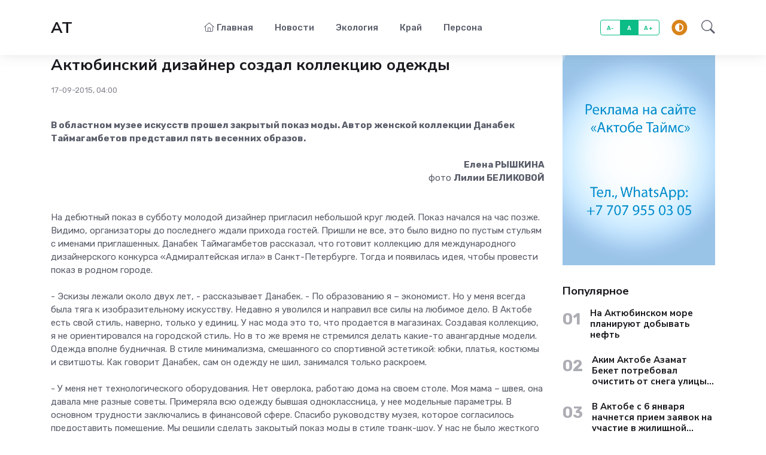

--- FILE ---
content_type: text/html; charset=utf-8
request_url: https://aktobetimes.kz/novosti/1183-aktyubinskiy-dizayner-sozdal-kollekciyu-odezhdy.html
body_size: 9503
content:
<!DOCTYPE html>
<html lang="ru">
<head>
    <title>Актюбинский дизайнер создал  коллекцию одежды » Газета Актобе Таймс - новости Актобе, Казахстана и мира</title>
<meta charset="utf-8">
<meta name="description" content="В областном музее искусств прошел закрытый показ моды. Автор женской коллекции Данабек Таймагамбетов представил пять весенних образов. В областном музее искусств прошел закрытый показ моды. Автор">
<meta name="keywords" content="показ, Данабек, Таймагамбетов, образов, коллекции, закрытый, весенних, стиль, областном, только, белый, коллекцию, одежду, стиле, Автор, прошел, искусств, женской, представил, музее">
<meta name="generator" content="DataLife Engine (https://dle-news.ru)">
<link rel="canonical" href="https://aktobetimes.kz/novosti/1183-aktyubinskiy-dizayner-sozdal-kollekciyu-odezhdy.html">
<link rel="alternate" type="application/rss+xml" title="Газета Актобе Таймс - новости Актобе, Казахстана и мира RSS" href="https://aktobetimes.kz/rss.xml">
<link rel="alternate" type="application/rss+xml" title="Газета Актобе Таймс - новости Актобе, Казахстана и мира RSS Dzen" href="https://aktobetimes.kz/rssdzen.xml">
<link rel="preconnect" href="https://aktobetimes.kz/" fetchpriority="high">
<meta property="twitter:card" content="summary">
<meta property="twitter:title" content="Актюбинский дизайнер создал  коллекцию одежды » Газета Актобе Таймс - новости Актобе, Казахстана и мира">
<meta property="twitter:url" content="https://aktobetimes.kz/novosti/1183-aktyubinskiy-dizayner-sozdal-kollekciyu-odezhdy.html">
<meta property="twitter:description" content="В областном музее искусств прошел закрытый показ моды. Автор женской коллекции Данабек Таймагамбетов представил пять весенних образов. Елена РЫШКИНА фото Лилии БЕЛИКОВОЙ На дебютный показ в субботу молодой дизайнер пригласил небольшой круг людей. Показ начался на час позже. Видимо, организаторы до">
<meta property="og:type" content="article">
<meta property="og:site_name" content="Газета Актобе Таймс - новости Актобе, Казахстана и мира">
<meta property="og:title" content="Актюбинский дизайнер создал  коллекцию одежды » Газета Актобе Таймс - новости Актобе, Казахстана и мира">
<meta property="og:url" content="https://aktobetimes.kz/novosti/1183-aktyubinskiy-dizayner-sozdal-kollekciyu-odezhdy.html">
<meta property="og:description" content="В областном музее искусств прошел закрытый показ моды. Автор женской коллекции Данабек Таймагамбетов представил пять весенних образов. Елена РЫШКИНА фото Лилии БЕЛИКОВОЙ На дебютный показ в субботу молодой дизайнер пригласил небольшой круг людей. Показ начался на час позже. Видимо, организаторы до">
	<meta name="viewport" content="width=device-width, initial-scale=1, shrink-to-fit=no">
	<meta name="author" content="dle-theme.ru">
    <script src="/templates/AT2/js/darkmode.js"></script>
	<link rel="shortcut icon" href="/templates/AT2/images/favicon.svg">
	<link rel="preconnect" href="https://fonts.gstatic.com">
	<link href="https://fonts.googleapis.com/css2?family=Nunito+Sans:wght@400;700&family=Rubik:wght@400;500;700&display=swap" rel="stylesheet">
	<link rel="stylesheet" type="text/css" href="/templates/AT2/css/all.min.css">
	<link rel="stylesheet" href="https://cdn.jsdelivr.net/npm/bootstrap-icons@1.11.3/font/bootstrap-icons.min.css">
	<link rel="stylesheet" type="text/css" href="/templates/AT2/css/style.css">
    <link rel="stylesheet" type="text/css" href="/templates/AT2/css/engine.css">
    
    <!-- Google tag (gtag.js) -->
<script async src="https://www.googletagmanager.com/gtag/js?id=G-NM69Z373QB"></script>
<script>
  window.dataLayer = window.dataLayer || [];
  function gtag(){dataLayer.push(arguments);}
  gtag('js', new Date());

  gtag('config', 'G-NM69Z373QB');
</script>
    
    <meta name="google-site-verification" content="4HemYTvGbp9ktmMq5U65N03AJ4r_uTCEjNS7AWjtrvE" />
    <meta name="yandex-verification" content="14ae47784e31a3a3" />

</head>
<body>
<header class="navbar-light navbar-sticky header-static shadow">
	<nav class="navbar navbar-expand-lg">
		<div class="container">
			<a class="navbar-brand d-flex align-items-center" href="/">
				<span class="h3 mb-0 pb-0">AT</span>
			</a>
			<button class="navbar-toggler ms-auto" type="button" data-bs-toggle="collapse" data-bs-target="#navbarCollapse" aria-controls="navbarCollapse" aria-expanded="false" aria-label="Toggle navigation">
				<span class="text-body h6 d-none d-sm-inline-block">Меню</span>
				<span class="navbar-toggler-icon"></span>
			</button>
			<div class="collapse navbar-collapse" id="navbarCollapse">
				<ul class="navbar-nav navbar-nav-scroll mx-auto">
                    <li class="nav-item"><a class="nav-link" href="/"><i class="fal fa-home me-1"></i>Главная</a></li>
                    
                    <li class="nav-item"><a class="nav-link" href="/novosti/"><i class="fal fa-news me-1"></i>Новости</a></li>
                    <li class="nav-item"><a class="nav-link" href="/jekologija/"><i class="fal fa-news me-1"></i>Экология</a></li>
                    <li class="nav-item"><a class="nav-link" href="/krai/"><i class="fal fa-news me-1"></i>Край</a></li>
                    <li class="nav-item"><a class="nav-link" href="/persona/"><i class="fal fa-news me-1"></i>Персона</a></li>
                    
			
				</ul>
			</div>
            <div class="nav-item d-none d-md-block">
                <div class="btn-group mx-2" role="group" aria-label="font size changer">
                    <input type="radio" class="btn-check" name="fntradio" id="font-sm">
                    <label class="btn btn-xs btn-outline-success mb-0" for="font-sm">A-</label>
                    <input type="radio" class="btn-check" name="fntradio" id="font-default" checked>
                    <label class="btn btn-xs btn-outline-success mb-0" for="font-default">A</label>
                    <input type="radio" class="btn-check" name="fntradio" id="font-lg">
                    <label class="btn btn-xs btn-outline-success mb-0" for="font-lg">A+</label>
                </div>
            </div>
			<div class="nav ms-3 flex-nowrap align-items-center">
				<div class="nav-item dropdown me-2">
					<button class="modeswitch" id="bd-theme" type="button" aria-expanded="false" data-bs-toggle="dropdown" data-bs-display="static">
						<svg class="theme-icon-active"><use href="#"></use></svg>
					</button>
					<ul class="dropdown-menu min-w-auto dropdown-menu-end" aria-labelledby="bd-theme">
						<li class="mb-1">
							<button type="button" class="dropdown-item d-flex align-items-center" data-bs-theme-value="light">
								<svg width="16" height="16" fill="currentColor" class="bi bi-brightness-high-fill fa-fw mode-switch me-1" viewBox="0 0 16 16">
									<path d="M12 8a4 4 0 1 1-8 0 4 4 0 0 1 8 0zM8 0a.5.5 0 0 1 .5.5v2a.5.5 0 0 1-1 0v-2A.5.5 0 0 1 8 0zm0 13a.5.5 0 0 1 .5.5v2a.5.5 0 0 1-1 0v-2A.5.5 0 0 1 8 13zm8-5a.5.5 0 0 1-.5.5h-2a.5.5 0 0 1 0-1h2a.5.5 0 0 1 .5.5zM3 8a.5.5 0 0 1-.5.5h-2a.5.5 0 0 1 0-1h2A.5.5 0 0 1 3 8zm10.657-5.657a.5.5 0 0 1 0 .707l-1.414 1.415a.5.5 0 1 1-.707-.708l1.414-1.414a.5.5 0 0 1 .707 0zm-9.193 9.193a.5.5 0 0 1 0 .707L3.05 13.657a.5.5 0 0 1-.707-.707l1.414-1.414a.5.5 0 0 1 .707 0zm9.193 2.121a.5.5 0 0 1-.707 0l-1.414-1.414a.5.5 0 0 1 .707-.707l1.414 1.414a.5.5 0 0 1 0 .707zM4.464 4.465a.5.5 0 0 1-.707 0L2.343 3.05a.5.5 0 1 1 .707-.707l1.414 1.414a.5.5 0 0 1 0 .708z" />
									<use href="#"></use>
								</svg>
								Светлый
							</button>
						</li>
						<li class="mb-1">
							<button type="button" class="dropdown-item d-flex align-items-center" data-bs-theme-value="dark">
								<svg xmlns="http://www.w3.org/2000/svg" width="16" height="16" fill="currentColor" class="bi bi-moon-stars-fill fa-fw mode-switch me-1" viewBox="0 0 16 16">
									<path d="M6 .278a.768.768 0 0 1 .08.858 7.208 7.208 0 0 0-.878 3.46c0 4.021 3.278 7.277 7.318 7.277.527 0 1.04-.055 1.533-.16a.787.787 0 0 1 .81.316.733.733 0 0 1-.031.893A8.349 8.349 0 0 1 8.344 16C3.734 16 0 12.286 0 7.71 0 4.266 2.114 1.312 5.124.06A.752.752 0 0 1 6 .278z" />
									<path d="M10.794 3.148a.217.217 0 0 1 .412 0l.387 1.162c.173.518.579.924 1.097 1.097l1.162.387a.217.217 0 0 1 0 .412l-1.162.387a1.734 1.734 0 0 0-1.097 1.097l-.387 1.162a.217.217 0 0 1-.412 0l-.387-1.162A1.734 1.734 0 0 0 9.31 6.593l-1.162-.387a.217.217 0 0 1 0-.412l1.162-.387a1.734 1.734 0 0 0 1.097-1.097l.387-1.162zM13.863.099a.145.145 0 0 1 .274 0l.258.774c.115.346.386.617.732.732l.774.258a.145.145 0 0 1 0 .274l-.774.258a1.156 1.156 0 0 0-.732.732l-.258.774a.145.145 0 0 1-.274 0l-.258-.774a1.156 1.156 0 0 0-.732-.732l-.774-.258a.145.145 0 0 1 0-.274l.774-.258c.346-.115.617-.386.732-.732L13.863.1z" />
									<use href="#"></use>
								</svg>
								Темный
							</button>
						</li>
						<li>
							<button type="button" class="dropdown-item d-flex align-items-center active" data-bs-theme-value="auto">
								<svg xmlns="http://www.w3.org/2000/svg" width="16" height="16" fill="currentColor" class="bi bi-circle-half fa-fw mode-switch me-1" viewBox="0 0 16 16">
									<path d="M8 15A7 7 0 1 0 8 1v14zm0 1A8 8 0 1 1 8 0a8 8 0 0 1 0 16z" />
									<use href="#"></use>
								</svg>
								Авто
							</button>
						</li>
					</ul>
				</div>
				
				<div class="nav-item dropdown nav-search dropdown-toggle-icon-none">
					<a class="nav-link pe-0 dropdown-toggle" role="button" href="#" id="navSearch" data-bs-toggle="dropdown" aria-expanded="false">
						<i class="bi bi-search fs-4"> </i>
					</a>
					<div class="dropdown-menu dropdown-menu-end shadow rounded p-2" aria-labelledby="navSearch">
						<form method="post" class="input-group">
                            <input type="hidden" name="do" value="search" />
                            <input type="hidden" name="subaction" value="search" />
							<input class="form-control border-success" type="search" name="story" placeholder="Поиск" aria-label="Поиск" />
							<button class="btn btn-success m-0" type="submit">Поиск</button>
						</form>
					</div>
				</div>
			</div>
		</div>
	</nav>
</header>

<main>

<div class="container position-relative" data-sticky-container>
    
    <div class="row mb-4">
        <div class="col-lg-9 mb-4">
            
            
            
            
            
            <div class="mb-3">
	<h1 class="h3 mb-0">Актюбинский дизайнер создал  коллекцию одежды</h1>
	<ul class="nav nav-divider opacity-75 fs-6 my-3 align-items-center">
	
    <li class="nav-item">17-09-2015, 04:00 </li>

	
	</ul>

</div>

<div class="full_text"><br><b>В областном музее искусств прошел закрытый показ моды. Автор женской коллекции Данабек Таймагамбетов представил пять весенних образов. </b><br><br><div style="text-align:right;"><b>Елена РЫШКИНА</b><br>фото <b>Лилии БЕЛИКОВОЙ</b></div><br><br>На дебютный показ в субботу молодой дизайнер  пригласил небольшой круг людей. Показ начался на час позже. Видимо, организаторы до последнего ждали прихода гостей. Пришли не все, это было видно по пустым стульям с именами приглашенных.  Данабек Таймагамбетов рассказал, что готовит коллекцию для международного дизайнерского конкурса «Адмиралтейская игла» в Санкт-Петербурге. Тогда и появилась идея, чтобы провести показ в родном городе.  <br><br>- Эскизы лежали около двух лет, - рассказывает  Данабек. -  По образованию я – экономист. Но у меня всегда была тяга к изобразительному искусству. Недавно я уволился и направил все силы на любимое дело. В Актобе есть свой стиль, наверно, только у единиц. У нас мода это то, что продается в магазинах. Создавая коллекцию, я не ориентировался на городской стиль. Но в то же время не стремился делать какие-то авангардные модели. Одежда вполне будничная. В стиле минимализма, смешанного со спортивной эстетикой: юбки, платья, костюмы и свитшоты. Как говорит Данабек, сам он одежду не шил, занимался только раскроем. <br><br>- У меня нет технологического оборудования. Нет оверлока, работаю  дома на своем столе. Моя мама – швея, она давала мне разные советы. Примеряла всю одежду бывшая одноклассница, у нее модельные параметры. В основном трудности заключались в финансовой сфере. Спасибо руководству музея, которое согласилось предоставить помещение. Мы решили сделать  закрытый показ моды  в стиле транк-шоу. У нас не было жесткого отбора моделей. Участвуют девочки из модельного агентства и знакомые.<br><br>Так как это первый показ у 22-летнего дизайнера, дефиле прошло быстро. Зрителям показали пять весенних образов. Вся коллекция одежды выдержана в двух цветах: красный и белый.<br>- Красный – страсть, энергия, - объяснил свой выбор палитры автор коллекции. – А белый – начало всех начал. Мой новый путь.<br><br><br><i>«Для меня показ – это, можно сказать, инвестиции в свое будущее», - считает Данабек Таймагамбетов.</i></div>

Автор - <a href="https://aktobetimes.kz/xfsearch/avtor/%D1%80%D0%B5%D0%B4%D0%B0%D0%BA%D1%86%D0%B8%D1%8F/">Редакция</a>

<div class="d-md-flex justify-content-between text-center text-md-start my-3">
	<div class="d-flex align-items-center tag_btns">
		
	</div>
	<ul class="nav nav-divider align-items-center fs-6 justify-content-center justify-content-md-end">

	</ul>
</div>



<div class="mt-4">
    <h5 class="mb-3">Похожие статьи</h5>
    <div class="row">
        <div class="col-sm-6 col-lg-4">
	<div class="card card-overlay-bottom card-img-scale">
		<img class="card-img" src="/uploads/posts/2025-12/mladenec.webp" style="width:100%;height:340px;object-fit:cover" alt="Квоты на ЭКО: за 5 лет родилось 448 детей" />
		<div class="card-img-overlay d-flex flex-column p-3 p-sm-4">
			<div>
				<a href="https://aktobetimes.kz/novosti/" class="badge bg-warning"><i class="fas fa-circle me-2 small fw-bold"></i>Новости</a>
			</div>
			<div class="w-100 mt-auto">
				<h5 class="text-white limit3"><a href="https://aktobetimes.kz/novosti/13194-kvoty-na-jeko-za-5-let-rodilos-448-detej.html" class="btn-link text-reset stretched-link">Квоты на ЭКО: за 5 лет родилось 448 детей</a></h5>
				<ul class="nav nav-divider text-white-force align-items-center d-none d-sm-inline-block small">
				
					<li class="nav-item">11 декабрь 2025</li>
				</ul>
			</div>
		</div>
	</div>
</div><div class="col-sm-6 col-lg-4">
	<div class="card card-overlay-bottom card-img-scale">
		<img class="card-img" src="/uploads/posts/2026-01/whatsapp-image-2026-01-16-at-15_55_44.webp" style="width:100%;height:340px;object-fit:cover" alt="Жительница Актобе шантажировала мужчину, угрожая заявить об изнасиловании – утверждает полиция" />
		<div class="card-img-overlay d-flex flex-column p-3 p-sm-4">
			<div>
				<a href="https://aktobetimes.kz/novosti/" class="badge bg-success"><i class="fas fa-circle me-2 small fw-bold"></i>Новости</a>
			</div>
			<div class="w-100 mt-auto">
				<h5 class="text-white limit3"><a href="https://aktobetimes.kz/novosti/13330-zhitelnica-aktobe-shantazhirovala-muzhchinu-ugrozhaja-zajavit-ob-iznasilovanii-utverzhdaet-policija.html" class="btn-link text-reset stretched-link">Жительница Актобе шантажировала мужчину, угрожая заявить об изнасиловании – утверждает полиция</a></h5>
				<ul class="nav nav-divider text-white-force align-items-center d-none d-sm-inline-block small">
				
					<li class="nav-item">19 январь 2026</li>
				</ul>
			</div>
		</div>
	</div>
</div><div class="col-sm-6 col-lg-4">
	<div class="card card-overlay-bottom card-img-scale">
		<img class="card-img" src="/uploads/posts/2025-12/594460708_1168545738717583_8170315729648374862_n.webp" style="width:100%;height:340px;object-fit:cover" alt="Компания из Франции может заняться ремонтом канализации в Актобе" />
		<div class="card-img-overlay d-flex flex-column p-3 p-sm-4">
			<div>
				<a href="https://aktobetimes.kz/novosti/" class="badge bg-dark"><i class="fas fa-circle me-2 small fw-bold"></i>Новости</a>
			</div>
			<div class="w-100 mt-auto">
				<h5 class="text-white limit3"><a href="https://aktobetimes.kz/novosti/13179-kompanija-iz-francii-mozhet-zanjatsja-remontom-kanalizacii-v-aktobe.html" class="btn-link text-reset stretched-link">Компания из Франции может заняться ремонтом канализации в Актобе</a></h5>
				<ul class="nav nav-divider text-white-force align-items-center d-none d-sm-inline-block small">
				
					<li class="nav-item">08 декабрь 2025</li>
				</ul>
			</div>
		</div>
	</div>
</div>
    </div>
</div>

        </div>
        <div class="col-lg-3">
	<div data-sticky data-margin-top="70" data-sticky-for="991">
        <div class="mb-4">
			<a href="#" class="d-block card-img-flash">
				<img src="/uploads/bezymjannyj-1.jpg" alt="img" />
			</a>
		</div>
		
        <div class="mt-4">
            <h5 class="mb-3">Популярное</h5>
            <div class="d-flex position-relative mb-3">
    <span class="me-3 fa-fw fw-bold fs-3 opacity-5">
    
    01

    
    </span>
    <h6><a href="https://aktobetimes.kz/novosti/13300-na-aktjubinskom-more-planirujut-dobyvat-neft.html" class="stretched-link limit3">На Актюбинском море планируют добывать нефть</a></h6>
</div><div class="d-flex position-relative mb-3">
    <span class="me-3 fa-fw fw-bold fs-3 opacity-5">
    
    02

    
    </span>
    <h6><a href="https://aktobetimes.kz/novosti/13306-akim-aktobe-azamat-beket-potreboval-ochistit-ot-snega-ulicy-starogo-goroda-do-vechera-13-janvarja.html" class="stretched-link limit3">Аким Актобе Азамат Бекет потребовал очистить от снега улицы старого города до вечера 13 января</a></h6>
</div><div class="d-flex position-relative mb-3">
    <span class="me-3 fa-fw fw-bold fs-3 opacity-5">
    
    03

    
    </span>
    <h6><a href="https://aktobetimes.kz/novosti/13260-v-aktobe-s-6-janvarja-nachnetsja-priem-zajavok-na-uchastie-v-zhilischnoj-programme-aqtobe-jastary.html" class="stretched-link limit3">В Актобе с 6 января начнется прием заявок на участие в жилищной госпрограмме «Aqtobe Jastary»</a></h6>
</div><div class="d-flex position-relative mb-3">
    <span class="me-3 fa-fw fw-bold fs-3 opacity-5">
    
    04

    
    </span>
    <h6><a href="https://aktobetimes.kz/novosti/13200-ashat-shaharov-raskritikoval-raboty-po-zapusku-specialnoj-jekonomicheskoj-zony-aktobe.html" class="stretched-link limit3">Асхат Шахаров раскритиковал работы по запуску специальной экономической зоны «Актобе»</a></h6>
</div><div class="d-flex position-relative mb-3">
    <span class="me-3 fa-fw fw-bold fs-3 opacity-5">
    
    05

    
    </span>
    <h6><a href="https://aktobetimes.kz/novosti/13335-ashat-shaharov-podrjadchiku-ne-nuzhno-dumat-chto-esli-territorija-nahoditsja-na-okraine-tuda-nikto-ne-doedet.html" class="stretched-link limit3">Асхат Шахаров – подрядчику: «Не нужно думать, что, если территория находится на окраине, туда никто не доедет»</a></h6>
</div>
        </div>
        
        <div class="mt-4">
			
		</div>
    
	</div>
</div>
    </div>
</div>


</main>
<footer class="pb-5 bg-dark">
	<div class="container">
		<div class="row pt-4">
			<div class="col-lg-7 mx-auto text-center">

	
	<!--LiveInternet counter--><script>
new Image().src = "https://counter.yadro.ru/hit?r"+
escape(document.referrer)+((typeof(screen)=="undefined")?"":
";s"+screen.width+"*"+screen.height+"*"+(screen.colorDepth?
screen.colorDepth:screen.pixelDepth))+";u"+escape(document.URL)+
";h"+escape(document.title.substring(0,150))+
";"+Math.random();</script><!--/LiveInternet-->

	
				<p class="mt-1 text-light">©2026 Актобе Таймс</p>
				<ul class="nav text-center text-white text-sm-end justify-content-center justify-content-center mt-3 mt-md-0">
				<li class="nav-item"><a class="nav-link text-white" href="/kontakty.html">Контакты</a></li>
				</ul>
			</div>
		</div>
	</div>
</footer>
<div class="back-top"><i class="bi bi-arrow-up-short"></i></div>





<div class="offcanvas offcanvas-start" tabindex="-1" id="offcanvasExample" aria-labelledby="offcanvasExampleLabel">
	<div class="offcanvas-header">
		<h5 class="offcanvas-title" id="offcanvasExampleLabel">Авторизация</h5>
		<button type="button" class="btn-close text-reset" data-bs-dismiss="offcanvas" aria-label="Close"></button>
	</div>
	<div class="offcanvas-body">
		<form name="login-form" id="loginform" method="post">
			<div class="mb-3">
				<label class="form-label" for="exampleInputEmail1">Логин:</label>
				<input type="text" class="form-control" name="login_name" id="login_name" placeholder="Логин:" />
			</div>
			<div class="mb-3">
				<div class="d-flex align-items-center justify-content-between mb-2">
					<label class="form-label mb-0" for="exampleInputPassword1">Пароль</label>
					<a href="/index.php?do=lostpassword">Забыли пароль?</a>
				</div>
				<input type="password" class="form-control" name="login_password" id="login_password" placeholder="*********" />
			</div>
			<div class="mb-3 form-check">
				<input type="checkbox" class="form-check-input" id="exampleCheck1" />
				<label class="form-check-label" for="exampleCheck1">Запомнить меня</label>
			</div>
			<div class="row align-items-center">
				<div class="col-sm-4">
					<button type="submit" class="btn btn-success">Войти</button>
				</div>
				<div class="col-sm-8 text-sm-end">
					<span>
						<a href="/index.php?do=register"><u>Регистрация</u></a>
					</span>
				</div>
			</div>
			<input name="login" type="hidden" id="login" value="submit" />
			<hr />
			<div class="text-center">
				<p>Войдите через свою социальную сеть для быстрого доступа</p>
				<div class="row g-3">
					<div class="col-md-6">
						<a href="#" class="btn bg-vk d-block"><i class="fab fa-vk me-2"></i>VK</a>
					</div>
					<div class="col-md-6">
						<a href="#" class="btn bg-facebook d-block"><i class="fab fa-facebook-f me-2"></i> Facebook</a>
					</div>
					<div class="col-md-6">
						<a href="#" class="btn bg-odnoklassniki d-block"><i class="fab fa-odnoklassniki me-2"></i>ok.ru</a>
					</div>
					<div class="col-md-6">
						<a href="#" class="btn bg-google d-block"><i class="fab fa-google me-2"></i>google</a>
					</div>
					<div class="col-md-6 mb-2">
						<a href="#" class="btn bg-mail d-block"><i class="me-2">@</i>mail.ru</a>
					</div>
					<div class="col-md-6 mb-2">
						<a href="#" class="btn bg-yandex d-block"><i class="me-2">Я</i>Яндекс</a>
					</div>
				</div>
			</div>
		</form>
	</div>
</div>


<script src="/public/js/jquery3.js?v=64620"></script>
<script src="/public/js/jqueryui.js?v=64620" defer></script>
<script src="/public/js/dle_js.js?v=64620" defer></script>
<script src="/templates/AT2/js/bootstrap.bundle.min.js"></script>
<script src="/templates/AT2/js/isotope.pkgd.min.js"></script>
<script src="/templates/AT2/js/imagesloaded.pkgd.min.js"></script>
<script src="/templates/AT2/js/sticky.min.js"></script>
<script src="/templates/AT2/js/functions.js"></script>
<script>
<!--
var dle_root       = '/';
var dle_admin      = '';
var dle_login_hash = 'c4ab7d0f00b0ec65fd1b10d481f5d6df295eb566';
var dle_group      = 5;
var dle_skin       = 'AT2';
var dle_wysiwyg    = 1;
var dle_min_search = '4';
var dle_act_lang   = ["Подтвердить", "Отмена", "Вставить", "Отмена", "Сохранить", "Удалить", "Загрузка. Пожалуйста, подождите...", "Скопировать", "Скопировано!"];
var menu_short     = 'Быстрое редактирование';
var menu_full      = 'Полное редактирование';
var menu_profile   = 'Просмотр профиля';
var menu_send      = 'Отправить сообщение';
var menu_uedit     = 'Админцентр';
var dle_info       = 'Информация';
var dle_confirm    = 'Подтверждение';
var dle_prompt     = 'Ввод информации';
var dle_req_field  = ["Заполните поле с именем", "Заполните поле с сообщением", "Заполните поле с темой сообщения"];
var dle_del_agree  = 'Вы действительно хотите удалить? Данное действие невозможно будет отменить';
var dle_spam_agree = 'Вы действительно хотите отметить пользователя как спамера? Это приведёт к удалению всех его комментариев';
var dle_c_title    = 'Отправка жалобы';
var dle_complaint  = 'Укажите текст Вашей жалобы для администрации:';
var dle_mail       = 'Ваш e-mail:';
var dle_big_text   = 'Выделен слишком большой участок текста.';
var dle_orfo_title = 'Укажите комментарий для администрации к найденной ошибке на странице:';
var dle_p_send     = 'Отправить';
var dle_p_send_ok  = 'Уведомление успешно отправлено';
var dle_save_ok    = 'Изменения успешно сохранены. Обновить страницу?';
var dle_reply_title= 'Ответ на комментарий';
var dle_tree_comm  = '0';
var dle_del_news   = 'Удалить статью';
var dle_sub_agree  = 'Вы действительно хотите подписаться на комментарии к данной публикации?';
var dle_unsub_agree  = 'Вы действительно хотите отписаться от комментариев к данной публикации?';
var dle_captcha_type  = '0';
var dle_share_interesting  = ["Поделиться ссылкой на выделенный текст", "Twitter", "Facebook", "Вконтакте", "Прямая ссылка:", "Нажмите правой клавишей мыши и выберите «Копировать ссылку»"];
var DLEPlayerLang     = {prev: 'Предыдущий',next: 'Следующий',play: 'Воспроизвести',pause: 'Пауза',mute: 'Выключить звук', unmute: 'Включить звук', settings: 'Настройки', enterFullscreen: 'На полный экран', exitFullscreen: 'Выключить полноэкранный режим', speed: 'Скорость', normal: 'Обычная', quality: 'Качество', pip: 'Режим PiP'};
var DLEGalleryLang    = {CLOSE: 'Закрыть (Esc)', NEXT: 'Следующее изображение', PREV: 'Предыдущее изображение', ERROR: 'Внимание! Обнаружена ошибка', IMAGE_ERROR: 'Не удалось загрузить изображение', TOGGLE_AUTOPLAY: 'Просмотр слайдшоу', TOGGLE_SLIDESHOW: 'Просмотр слайдшоу', TOGGLE_FULLSCREEN: 'Полноэкранный режим', TOGGLE_THUMBS: 'Включить / Выключить уменьшенные копии', TOGGLE_FULL: 'Увеличить / Уменьшить', ITERATEZOOM: 'Увеличить / Уменьшить', DOWNLOAD: 'Скачать изображение' };
var DLEGalleryMode    = 1;
var DLELazyMode       = 0;
var allow_dle_delete_news   = false;
var dle_search_delay   = false;
var dle_search_value   = '';
jQuery(function($){
					setTimeout(function() {
						$.get(dle_root + "index.php?controller=ajax&mod=adminfunction", { 'id': '1183', action: 'newsread', user_hash: dle_login_hash });
					}, 5000);
FastSearch();
});
//-->
</script>
</body>
</html>
<!-- DataLife Engine Copyright SoftNews Media Group (https://dle-news.ru) -->


--- FILE ---
content_type: application/javascript
request_url: https://aktobetimes.kz/templates/AT2/js/darkmode.js
body_size: 566
content:

		const storedTheme = localStorage.getItem('theme')
 
		const getPreferredTheme = () => {
			if (storedTheme) {
				return storedTheme
			}
			return window.matchMedia('(prefers-color-scheme: light)').matches ? 'light' : 'light'
		}

		const setTheme = function (theme) {
			if (theme === 'auto' && window.matchMedia('(prefers-color-scheme: dark)').matches) {
				document.documentElement.setAttribute('data-bs-theme', 'dark')
			} else {
				document.documentElement.setAttribute('data-bs-theme', theme)
			}
		}

		setTheme(getPreferredTheme())

		window.addEventListener('DOMContentLoaded', () => {
		    var el = document.querySelector('.theme-icon-active');
			if(el != 'undefined' && el != null) {
				const showActiveTheme = theme => {
				const activeThemeIcon = document.querySelector('.theme-icon-active use')
				const btnToActive = document.querySelector(`[data-bs-theme-value="${theme}"]`)
				const svgOfActiveBtn = btnToActive.querySelector('.mode-switch use').getAttribute('href')

				document.querySelectorAll('[data-bs-theme-value]').forEach(element => {
					element.classList.remove('active')
				})

				btnToActive.classList.add('active')
				activeThemeIcon.setAttribute('href', svgOfActiveBtn)
			}

			window.matchMedia('(prefers-color-scheme: dark)').addEventListener('change', () => {
				if (storedTheme !== 'light' || storedTheme !== 'dark') {
					setTheme(getPreferredTheme())
				}
			})

			showActiveTheme(getPreferredTheme())

			document.querySelectorAll('[data-bs-theme-value]')
				.forEach(toggle => {
					toggle.addEventListener('click', () => {
						const theme = toggle.getAttribute('data-bs-theme-value')
						localStorage.setItem('theme', theme)
						setTheme(theme)
						showActiveTheme(theme)
					})
				})

			}
		})